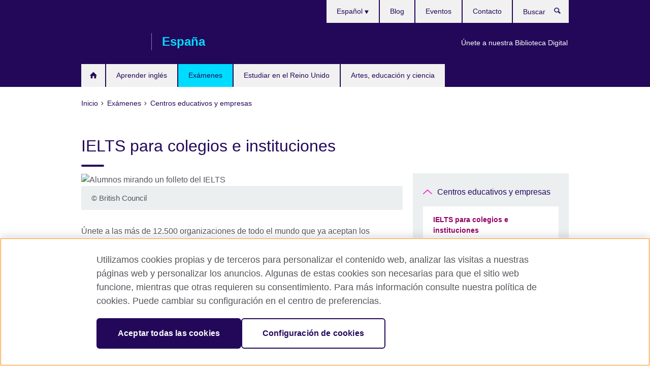

--- FILE ---
content_type: text/html; charset=utf-8
request_url: https://www.britishcouncil.es/examenes/colegios-academias/ielts
body_size: 10116
content:
<!DOCTYPE html>
<html lang="es"
      dir="ltr"
      class="ltr">
<head>
  <!--[if IE]><![endif]-->
<meta http-equiv="Content-Type" content="text/html; charset=utf-8" />
<script> dataLayer = [{"pageTitle":"IELTS para colegios e instituciones","pageCategory":"landing_page"}] </script>
<!-- OneTrust Cookies Consent Notice start -->
    <script>window.dataLayer = window.dataLayer || []; function gtag(){dataLayer.push(arguments);} gtag("set", "developer_id.dNzMyY2", true); gtag("consent", "default", {"analytics_storage": "denied"}); gtag("consent", "default", {"ad_storage": "denied"}); gtag("consent", "default", {"ad_personalization": "denied"}); gtag("consent", "default", {"ad_user_data": "denied"});</script>
	<script src="https://cdn.cookielaw.org/scripttemplates/otSDKStub.js" data-document-language="true"
	type="text/javascript" charset="UTF-8" data-domain-script="7e432b61-3a43-44b3-9af6-1bf903bdf89a"></script>
	<script type="text/javascript">
	function OptanonWrapper() { }
	</script><!-- OneTrust Cookies Consent Notice end --><!-- Google Tag Manager -->
<script>
  (function (w,d,s,l,i) {
w[l] = w[l]||[];w[l].push({'gtm.start':new Date().getTime(),event:'gtm.js'});var f = d.getElementsByTagName(s)[0],j = d.createElement(s),dl = l != 'dataLayer' ? '&l=' + l : '';j.async = true;j.src = '//www.googletagmanager.com/gtm.js?id=' + i + dl;f.parentNode.insertBefore(j,f);})(window,document,'script','dataLayer','GTM-H9HT');
</script>
<!-- End Google Tag Manager -->
<meta name="WT.sp" content="Spain" />
<link href="https://www.britishcouncil.es/examenes/colegios-academias/ielts" rel="alternate"  hreflang="x-default" /><link href="https://www.britishcouncil.es/examenes/colegios-academias/ielts" rel="alternate" hreflang="es-ES" />
<link href="https://www.britishcouncil.es/en/exam/schools-institutions/ielts" rel="alternate" hreflang="en-ES" />
<link href="https://www.britishcouncil.es/eu/azterketak/eskolak-akademiak/ielts" rel="alternate" hreflang="eu-ES" />
<link href="https://www.britishcouncil.es/ca/examens/escoles-academies/ielts" rel="alternate" hreflang="ca-ES" />
<meta property="og:image" content="https://www.britishcouncil.es/sites/default/files/looking_at_an_ielts_leaflet.jpg" />
<link rel="shortcut icon" href="https://www.britishcouncil.es/profiles/solas2/themes/solas_ui/favicon.ico" type="image/vnd.microsoft.icon" />
<meta name="description" content="Únete a las más de 12.500 organizaciones de todo el mundo que ya aceptan los resultados de IELTS." />
<link rel="canonical" href="https://www.britishcouncil.es/examenes/colegios-academias/ielts" />
<meta name="twitter:dnt" content="on" />
  <title>IELTS para colegios e instituciones | British Council</title>
  <meta http-equiv="X-UA-Compatible" content="IE=edge">
  <meta name="HandheldFriendly" content="True">
  <meta name="MobileOptimized" content="320">
  <meta name="viewport" content="width=device-width, initial-scale=1.0">
  <!-- iOS -->
  <link rel="apple-touch-icon" sizes="76x76"
        href="/profiles/solas2/themes/solas_ui/favicons/touch-icon-ipad.png">
  <link rel="apple-touch-icon" sizes="180x180"
        href="/profiles/solas2/themes/solas_ui/favicons/apple-touch-icon.png">
  <!-- Safari -->
  <link rel="mask-icon" color="#23085a"
        href="/profiles/solas2/themes/solas_ui/favicons/safari-pinned-tab.svg">
  <!-- Android -->
  <link rel="shortcut icon" sizes="192x192"
        href="/profiles/solas2/themes/solas_ui/favicons/android-chrome-192x192.png">
  <!-- Microsoft -->
  <meta name="msapplication-TileColor" content="#23085a">
  <meta name="msapplication-config" content="/favicons/browserconfig.xml">
  <meta name="theme-color" content="#ffffff">
  <meta http-equiv="cleartype" content="on">
  <link type="text/css" rel="stylesheet" href="/sites/default/files/advagg_css/css__gUwrWmDSCYDpNT-ZgT90lg3qnBO5bhMRTuszI3FZdGE__NddIO3YqwbFuLJ1SpObv95pgccLJqWX0xe4khRt6KhE__MiBV5I21vMqNT0YIo9JVvcwrzigk0X7NAsGHmAJt8g0.css" media="all" />
<link type="text/css" rel="stylesheet" href="https://sui.britishcouncil.org/2.1.0/css/bc-theme.css" media="all" />
<link type="text/css" rel="stylesheet" href="/sites/default/files/advagg_css/css__hsPZLzddXHYH4_iROeZX0J-C6kPncbXd1yZ6-H2yiiY__YF7TVTwfBV_pym1OoBz9OdGPPKAJV3_4qiQm9viRrO4__MiBV5I21vMqNT0YIo9JVvcwrzigk0X7NAsGHmAJt8g0.css" media="all" />
  <script src="/sites/default/files/advagg_js/js__XKqiBvZcB9K0EtZgl_-1bz5LyPEH_u8ah8XcuScspq8__2YujpmtfV0cviqjpUJ84wujhW7ha_JqiXl85CalCQYI__MiBV5I21vMqNT0YIo9JVvcwrzigk0X7NAsGHmAJt8g0.js"></script>
<script src="/sites/default/files/advagg_js/js__YT6D1B_BKxvm6JCH_t9sZNI5L6yITa_DlU5QcSlOkAU__OXobH7d1IP1o3WABlniIrU_-pcJacVSIPUv9bpD-6pQ__MiBV5I21vMqNT0YIo9JVvcwrzigk0X7NAsGHmAJt8g0.js"></script>
<script src="/sites/default/files/advagg_js/js__M7e6Ey_aUcI73wypDYkhHVl87sFZzDDYq_haqtRJfnE__jCDCpE6OeR7H4TS9az9610UGeYXO0_I5IvdZRsNNrUg__MiBV5I21vMqNT0YIo9JVvcwrzigk0X7NAsGHmAJt8g0.js"></script>
<script src="/sites/default/files/advagg_js/js__xyZ3TmSvLq6IDvKfCGpJ-tCtiHnc2GLFo-v6s1uFuNs__VLbMUgvpOYvQ-YOVSLXs-eqiCxOJQaDmtEVOCNUsE60__MiBV5I21vMqNT0YIo9JVvcwrzigk0X7NAsGHmAJt8g0.js"></script>
<script src="/sites/default/files/advagg_js/js__wRlYfEmJm6hjfvuapzq0pNOWP4LXmYMTM_tG7fZ_Bso__BsaKROlqVoH1U-25O4BHSOvj0FOd9mpaW6cDEgy8HfE__MiBV5I21vMqNT0YIo9JVvcwrzigk0X7NAsGHmAJt8g0.js"></script>
<script>
<!--//--><![CDATA[//><!--
jQuery.extend(Drupal.settings, {"basePath":"\/","pathPrefix":"","setHasJsCookie":0,"ajaxPageState":{"theme":"solas_ui","theme_token":"yRWxcVWbqRQ0grecTrzAaA6Si__rYdwtzRHXJ29AMT4","css":{"modules\/system\/system.base.css":1,"modules\/field\/theme\/field.css":1,"profiles\/solas2\/modules\/contrib\/gathercontent\/css\/gathercontent_style.css":1,"modules\/node\/node.css":1,"profiles\/solas2\/modules\/contrib\/relation_add\/relation_add.css":1,"profiles\/solas2\/modules\/custom\/webtrends_simple\/webtrends_data_display\/css\/webtrends_data_display.css":1,"profiles\/solas2\/modules\/contrib\/views\/css\/views.css":1,"https:\/\/sui.britishcouncil.org\/2.1.0\/css\/bc-theme.css":1,"profiles\/solas2\/modules\/contrib\/ctools\/css\/ctools.css":1,"profiles\/solas2\/modules\/custom\/solas_admin\/solas_admin_menu\/solas_admin_menu.css":1,"modules\/locale\/locale.css":1,"profiles\/solas2\/themes\/solas_ui\/css\/solas-ui-overrides.css":1,"profiles\/solas2\/themes\/solas_ui\/css\/solas-ui-widgets.css":1,"profiles\/solas2\/themes\/solas_ui\/css\/solas-ui-admin.css":1,"profiles\/solas2\/themes\/solas_ui\/css\/solas-ui-integration.css":1},"js":{"https:\/\/sui.britishcouncil.org\/2.1.0\/scripts\/main.js":1,"profiles\/solas2\/themes\/solas_ui\/js\/init.js":1,"profiles\/solas2\/themes\/solas_ui\/js\/ajax.js":1,"profiles\/solas2\/themes\/solas_ui\/js\/listings.js":1,"profiles\/solas2\/themes\/solas_ui\/js\/filters.js":1,"profiles\/solas2\/themes\/solas_ui\/js\/forms.js":1,"profiles\/solas2\/themes\/solas_ui\/js\/maps.js":1,"profiles\/solas2\/themes\/solas_ui\/js\/bookeo.js":1,"profiles\/solas2\/themes\/solas_ui\/js\/icon-insertion.js":1,"profiles\/solas2\/themes\/solas_ui\/js\/libs\/jquery.validate.min.js":1,"profiles\/solas2\/themes\/solas_ui\/js\/menus.js":1,"profiles\/solas2\/themes\/bootstrap\/js\/bootstrap.js":1,"profiles\/solas2\/modules\/contrib\/jquery_update\/replace\/jquery\/1.8\/jquery.min.js":1,"misc\/jquery-extend-3.4.0.js":1,"misc\/jquery-html-prefilter-3.5.0-backport.js":1,"misc\/jquery.once.js":1,"misc\/drupal.js":1,"misc\/form-single-submit.js":1,"profiles\/solas2\/modules\/contrib\/entityreference\/js\/entityreference.js":1,"profiles\/solas2\/modules\/features\/solas_ct_event\/js\/solas_ct_event.js":1,"profiles\/solas2\/modules\/custom\/solas_field_formatters\/solas_ff_exams_widget\/js\/solas_ff_exams_widget.js":1,"profiles\/solas2\/modules\/custom\/webtrends_simple\/webtrends_data_display\/js\/webtrends_data_display.js":1,"public:\/\/languages\/es_MNjjPGJo0oMYXtyiZrn7Filk3cqwgqxVtgPvy_icXkA.js":1,"profiles\/solas2\/modules\/contrib\/field_group\/field_group.js":1}},"better_exposed_filters":{"views":{"solas_news_alerts":{"displays":{"news_alert":{"filters":[]}}},"promos_test_revs":{"displays":{"block":{"filters":[]}}},"promo_sbar_revs":{"displays":{"block":{"filters":[]}}}}},"addSuiIcons":{"accessibility_text":"Opens in a new tab or window."},"urlIsAjaxTrusted":{"\/search":true},"googleMapsApi":{"key":"AIzaSyCaot_vEl5pGDJ35FbtR19srhUErCdgR9k"},"field_group":{"div":"full","logic":"full"},"isFront":false,"solas_ct_webform":{"serverMaxFileSize":67108864,"currentTheme":"solas_ui"},"password":{"strengthTitle":"Password compliance:"},"type":"setting","bootstrap":{"anchorsFix":"0","anchorsSmoothScrolling":"0","formHasError":1,"popoverEnabled":"0","popoverOptions":{"animation":1,"html":0,"placement":"right","selector":"","trigger":"click","triggerAutoclose":1,"title":"","content":"","delay":0,"container":"body"},"tooltipEnabled":"0","tooltipOptions":{"animation":1,"html":0,"placement":"auto left","selector":"","trigger":"hover focus","delay":0,"container":"body"}}});
//--><!]]>
</script>

<script>(window.BOOMR_mq=window.BOOMR_mq||[]).push(["addVar",{"rua.upush":"false","rua.cpush":"false","rua.upre":"false","rua.cpre":"false","rua.uprl":"false","rua.cprl":"false","rua.cprf":"false","rua.trans":"","rua.cook":"false","rua.ims":"false","rua.ufprl":"false","rua.cfprl":"false","rua.isuxp":"false","rua.texp":"norulematch","rua.ceh":"false","rua.ueh":"false","rua.ieh.st":"0"}]);</script>
                              <script>!function(e){var n="https://s.go-mpulse.net/boomerang/";if("False"=="True")e.BOOMR_config=e.BOOMR_config||{},e.BOOMR_config.PageParams=e.BOOMR_config.PageParams||{},e.BOOMR_config.PageParams.pci=!0,n="https://s2.go-mpulse.net/boomerang/";if(window.BOOMR_API_key="GFYB7-E28QN-UXTEV-T9AT2-PFUUJ",function(){function e(){if(!o){var e=document.createElement("script");e.id="boomr-scr-as",e.src=window.BOOMR.url,e.async=!0,i.parentNode.appendChild(e),o=!0}}function t(e){o=!0;var n,t,a,r,d=document,O=window;if(window.BOOMR.snippetMethod=e?"if":"i",t=function(e,n){var t=d.createElement("script");t.id=n||"boomr-if-as",t.src=window.BOOMR.url,BOOMR_lstart=(new Date).getTime(),e=e||d.body,e.appendChild(t)},!window.addEventListener&&window.attachEvent&&navigator.userAgent.match(/MSIE [67]\./))return window.BOOMR.snippetMethod="s",void t(i.parentNode,"boomr-async");a=document.createElement("IFRAME"),a.src="about:blank",a.title="",a.role="presentation",a.loading="eager",r=(a.frameElement||a).style,r.width=0,r.height=0,r.border=0,r.display="none",i.parentNode.appendChild(a);try{O=a.contentWindow,d=O.document.open()}catch(_){n=document.domain,a.src="javascript:var d=document.open();d.domain='"+n+"';void(0);",O=a.contentWindow,d=O.document.open()}if(n)d._boomrl=function(){this.domain=n,t()},d.write("<bo"+"dy onload='document._boomrl();'>");else if(O._boomrl=function(){t()},O.addEventListener)O.addEventListener("load",O._boomrl,!1);else if(O.attachEvent)O.attachEvent("onload",O._boomrl);d.close()}function a(e){window.BOOMR_onload=e&&e.timeStamp||(new Date).getTime()}if(!window.BOOMR||!window.BOOMR.version&&!window.BOOMR.snippetExecuted){window.BOOMR=window.BOOMR||{},window.BOOMR.snippetStart=(new Date).getTime(),window.BOOMR.snippetExecuted=!0,window.BOOMR.snippetVersion=12,window.BOOMR.url=n+"GFYB7-E28QN-UXTEV-T9AT2-PFUUJ";var i=document.currentScript||document.getElementsByTagName("script")[0],o=!1,r=document.createElement("link");if(r.relList&&"function"==typeof r.relList.supports&&r.relList.supports("preload")&&"as"in r)window.BOOMR.snippetMethod="p",r.href=window.BOOMR.url,r.rel="preload",r.as="script",r.addEventListener("load",e),r.addEventListener("error",function(){t(!0)}),setTimeout(function(){if(!o)t(!0)},3e3),BOOMR_lstart=(new Date).getTime(),i.parentNode.appendChild(r);else t(!1);if(window.addEventListener)window.addEventListener("load",a,!1);else if(window.attachEvent)window.attachEvent("onload",a)}}(),"".length>0)if(e&&"performance"in e&&e.performance&&"function"==typeof e.performance.setResourceTimingBufferSize)e.performance.setResourceTimingBufferSize();!function(){if(BOOMR=e.BOOMR||{},BOOMR.plugins=BOOMR.plugins||{},!BOOMR.plugins.AK){var n=""=="true"?1:0,t="",a="gqhnavyxfuxmu2lhffza-f-559664ee0-clientnsv4-s.akamaihd.net",i="false"=="true"?2:1,o={"ak.v":"39","ak.cp":"35045","ak.ai":parseInt("251977",10),"ak.ol":"0","ak.cr":9,"ak.ipv":4,"ak.proto":"h2","ak.rid":"e9e97f25","ak.r":47370,"ak.a2":n,"ak.m":"b","ak.n":"essl","ak.bpcip":"52.14.208.0","ak.cport":48394,"ak.gh":"23.208.24.74","ak.quicv":"","ak.tlsv":"tls1.3","ak.0rtt":"","ak.0rtt.ed":"","ak.csrc":"-","ak.acc":"","ak.t":"1768368498","ak.ak":"hOBiQwZUYzCg5VSAfCLimQ==ww5wwUQq6YQmRFYrtQV11GSikKMSuG8WQFF02sizMnE7FQwmh39NfdBsUirx/q5WSqJUI693tzk5bSIbEhzkW2QgR5O9kY7yNuG6ISXcOPQa7xj7FJGtBVhmyJUlBz9ECNTd91xp2W/9AQ9WD8WGbSlHDOUSIImW4w5WqregREn9nVmZiAuQO3IwpHez8TzaN4hJLqkDEEzAHtb5kQ/5kmLhgZZ903kaUFbvi8YrKNVIK6ZDLcIGYNHatm5M5IHx/2x87xUOAWETQFA/anFL/IZuuK+JnQX5J+Q6+mDXWUtWWavyE8HFyVJyaMuGIiCVrJfTGMaMtYKBBE0CXs+aTYx5VRPln3bABFoxeP4HrBXonqnWCmSpMTSfb9lrerFcCa7cN74Omp7jcFAoTK/ycIapqIb7jbuPC0rcUmOW9j4=","ak.pv":"651","ak.dpoabenc":"","ak.tf":i};if(""!==t)o["ak.ruds"]=t;var r={i:!1,av:function(n){var t="http.initiator";if(n&&(!n[t]||"spa_hard"===n[t]))o["ak.feo"]=void 0!==e.aFeoApplied?1:0,BOOMR.addVar(o)},rv:function(){var e=["ak.bpcip","ak.cport","ak.cr","ak.csrc","ak.gh","ak.ipv","ak.m","ak.n","ak.ol","ak.proto","ak.quicv","ak.tlsv","ak.0rtt","ak.0rtt.ed","ak.r","ak.acc","ak.t","ak.tf"];BOOMR.removeVar(e)}};BOOMR.plugins.AK={akVars:o,akDNSPreFetchDomain:a,init:function(){if(!r.i){var e=BOOMR.subscribe;e("before_beacon",r.av,null,null),e("onbeacon",r.rv,null,null),r.i=!0}return this},is_complete:function(){return!0}}}}()}(window);</script></head>
<body
  class="page-node-1806 node-type-landing-page i18n-es" >
  <!-- Google Tag Manager -->
<noscript>
<iframe src="//www.googletagmanager.com/ns.html?id=GTM-H9HT&pageTitle=IELTS%20para%20colegios%20e%20instituciones&pageCategory=landing_page" height="0" width="0" style="display:none;visibility:hidden"></iframe>
</noscript>
<!-- End Google Tag Manager -->
  <div id="skip-link">
    <a href="#main-content"
       class="element-invisible element-focusable">Skip to main content</a>
  </div>
<header role="banner" class="navbar bc-navbar-default bc-navbar-has-support-area">
  <div class="container">
    <h2 class="navbar-header">
      <div class="navbar-brand">
                  <a class="bc-brand-logo"
             href="/">British Council</a>
                                          <span class="bc-brand-slogan">España</span>
              </div>
    </h2>

          <div class="bc-btn-navbar-group" role="group" aria-label="navbar-group">
        <button type="button" class="btn btn-default bc-menu-toggle" data-target=".mega-menu .navbar-nav">
          Menú          <div class="menu-icon">
            <span></span>
            <span></span>
            <span></span>
            <span></span>
          </div>
        </button>
      </div>
    
          <nav role="navigation" class="mega-menu">
                  <ul class="nav navbar-nav bc-primary-nav bc-navbar-nav-has-home-icon"><li class="first collapsed"><a href="/" title="">Inicio</a></li>
<li class="expanded"><a href="/aprender-ingles">Aprender inglés</a><ul class="dropdown-menu"><li class="first leaf"><a href="/aprender-ingles/cursos-ninos" title="Cursos de inglés para niños y jóvenes">Cursos de inglés para niños y jóvenes</a></li>
<li class="collapsed"><a href="/aprender-ingles/cursos">Cursos de inglés para adultos</a></li>
<li class="last collapsed"><a href="/ingles/corporate-solutions">Soluciones para Inglés Corporativo</a></li>
</ul></li>
<li class="expanded active-trail active"><a href="/examenes" class="active-trail active-trail">Exámenes</a><ul class="dropdown-menu"><li class="first collapsed"><a href="/examenes/ielts">IELTS</a></li>
<li class="leaf"><a href="/examenes/ielts/inmigracion-visados-reino-unido">Exámenes IELTS para los visados e inmigración en el Reino Unido</a></li>
<li class="collapsed"><a href="/examenes/aptis" title="Aptis, la prueba multinivel de inglés más rápida y fiable">Aptis ESOL</a></li>
<li class="collapsed"><a href="/examenes/colegios-academias/evaluacion-ingles-colegios" title="">Evaluación de inglés para colegios</a></li>
<li class="collapsed"><a href="/examenes/profesionales-universidad" title="Exámenes profesionales y universitarios">Profesionales y universitarios</a></li>
<li class="collapsed"><a href="/examenes/por-que-examinarte-con-nosotros">¿Por qué el British Council?</a></li>
<li class="last expanded active-trail active"><a href="/examenes/colegios-academias" title="Información para centros educativos" class="active-trail active-trail">Centros educativos y empresas</a><ul class="dropdown-menu"><li class="first last expanded active-trail active"><a href="/examenes/colegios-academias/ielts" title="IELTS para colegios e instituciones" class="active-trail active-trail active-trail active-trail active">IELTS para colegios e instituciones</a><ul class="dropdown-menu"><li class="first leaf"><a href="/examenes/colegios-academias/ielts/como-reconocer" title="Cómo convertirse en una organización que reconoce el IELTS">Cómo convertirse en una organización que reconoce el IELTS</a></li>
<li class="leaf"><a href="/examenes/colegios-academias/ielts/organizar-sesion" title="Cómo organizar un examen IELTS en su propio centro">Cómo organizar un examen IELTS en su propio centro</a></li>
<li class="last leaf"><a href="/examenes/colegios-academias/ielts/recursos-profesores" title="Material de IELTS para profesores">Material de IELTS para profesores</a></li>
</ul></li>
</ul></li>
</ul></li>
<li class="expanded"><a href="/estudiar-reino-unido">Estudiar en el Reino Unido</a><ul class="dropdown-menu"><li class="first leaf"><a href="/study-uk/becas-great">Becas GREAT</a></li>
<li class="collapsed"><a href="/estudiar-reino-unido/quieres" title="¿Quieres estudiar en el Reino Unido?">¿Quieres estudiar en el Reino Unido?</a></li>
<li class="leaf"><a href="/estudiar-reino-unido/agentes-en-espana" title="Agentes y orientadores escolares">Agentes y orientadores escolares</a></li>
<li class="leaf"><a href="/estudiar-reino-unido/becas-ayudas" title="Becas y financiación">Becas y financiación</a></li>
<li class="leaf"><a href="/estudiar-reino-unido/traduccion-verificacion" title="Servicios de traducción y certificación">Compulsa de documentos</a></li>
<li class="leaf"><a href="/estudiar-reino-unido/recursos" title="Recursos para estudiar en Reino Unido">Recursos para estudiar en Reino Unido</a></li>
<li class="last leaf"><a href="/estudiar-reino-unido/brexit" title="FAQ - Preguntas frecuentes">FAQ - Preguntas frecuentes</a></li>
</ul></li>
<li class="last expanded"><a href="/programas" title="Nuestro trabajo en artes, educación y ciencia">Artes, educación y ciencia</a><ul class="dropdown-menu"><li class="first collapsed"><a href="/programas/arte">Artes</a></li>
<li class="collapsed"><a href="/programas/educacion" title="Nuestro trabajo en el campo de la educación">Educación</a></li>
<li class="collapsed"><a href="/programas/ciencia" title="Nuestro trabajo en el campo de la ciencia">Ciencia</a></li>
<li class="last collapsed"><a href="/ingles/aprender-online/biblioteca-digital">Únete a nuestra Biblioteca Digital</a></li>
</ul></li>
</ul>                          <ul class="bc-navbar-support">
                          <li class="hidden-xs hidden-sm">
                <nav>
                  
  <div class="sr-only">Selecciona idioma</div>

<ul class="nav navbar-nav bc-navbar-lang-switcher">
  <li class="dropdown">
    <a href="#" class="bc-dropdown-toggle">
      Español      <svg class="bc-svg bc-svg-down-dir" aria-hidden="true">
  <use xlink:href="#icon-down-dir"></use>
</svg>
    </a>
    <div class="item-list"><ul class="dropdown-menu"><li class="list-item-class active first"><a href="/examenes/colegios-academias/ielts" class="active">Español</a></li>
<li class="list-item-class"><a href="/en/exam/schools-institutions/ielts">English</a></li>
<li class="list-item-class"><a href="/eu/azterketak/eskolak-akademiak/ielts">Euskera</a></li>
<li class="list-item-class last"><a href="/ca/examens/escoles-academies/ielts">Català</a></li>
</ul></div>  </li>
</ul>
                </nav>
              </li>
                                      <li class="bc-promo-links">
                <ul class="nav navbar-nav"><li class="first last leaf"><a href="/ingles/aprender-online/biblioteca-digital" title="">Únete a nuestra Biblioteca Digital</a></li>
</ul>              </li>
                                      <li>
                <ul class="nav navbar-nav"><li class="first leaf"><a href="/blog" title="">Blog</a></li>
<li class="leaf"><a href="/events" title="">Eventos</a></li>
<li class="last leaf"><a href="/sobre-nosotros/contacto" title="">Contacto</a></li>
</ul>              </li>
                                      <li>
                <a data-target=".bc-navbar-search" class="bc-btn-search bc-search-toggle">
                  <svg class="bc-svg bc-svg-search" aria-hidden="true">
  <use xlink:href="#icon-search"></use>
</svg>
                  Show search                </a>
                <div class="bc-navbar-search">
                  

<form action="/search" method="get" id="views-exposed-form-elastic-search-search-blk" accept-charset="UTF-8"><div>
<div class="input-group">
            <label class="sr-only" for="edit-search-api-views-fulltext">
        Buscar      </label>
        <div class="form-item-search-api-views-fulltext form-group">
 <input placeholder="Buscar" class="form-control form-text" type="text" id="edit-search-api-views-fulltext" name="search_api_views_fulltext" value="" size="30" maxlength="128" />
</div>
    <span class="input-group-btn">
    <button type="submit" id="edit-submit-elastic-search" name="" value="Buscar" class="btn btn-primary form-submit form-submit">Buscar</button>
  </span>
</div>
</div></form>                  <a href="#navbar-search-form" class="bc-btn-close bc-search-toggle" data-target=".bc-navbar-search">
                    <svg class="bc-svg bc-svg-cross" aria-hidden="true">
  <use xlink:href="#icon-cross"></use>
</svg>
                    Close search                  </a>
                </div>
              </li>
                                      <li class="hidden-md hidden-lg">
                
  <div class="sr-only">Selecciona idioma</div>

<ul class="nav navbar-nav bc-navbar-lang-switcher">
  <li class="dropdown">
    <a href="#" class="bc-dropdown-toggle">
      Español      <svg class="bc-svg bc-svg-down-dir" aria-hidden="true">
  <use xlink:href="#icon-down-dir"></use>
</svg>
    </a>
    <div class="item-list"><ul class="dropdown-menu"><li class="list-item-class active first"><a href="/examenes/colegios-academias/ielts" class="active">Español</a></li>
<li class="list-item-class"><a href="/en/exam/schools-institutions/ielts">English</a></li>
<li class="list-item-class"><a href="/eu/azterketak/eskolak-akademiak/ielts">Euskera</a></li>
<li class="list-item-class last"><a href="/ca/examens/escoles-academies/ielts">Català</a></li>
</ul></div>  </li>
</ul>
              </li>
                      </ul>
              </nav>
    
      </div>
</header>


<div class="main-container container">

  
  
        
  
  
      <ol vocab="https://schema.org/" typeof="BreadcrumbList" class="breadcrumb"><li property="itemListElement" typeof="ListItem"><a href="/" property="item" typeof="WebPage"><span property="name">Inicio</span></a><meta property="position" content="1"></li><li property="itemListElement" typeof="ListItem"><a href="/examenes" property="item" typeof="WebPage"><span property="name">Exámenes</span></a><meta property="position" content="2"></li><li property="itemListElement" typeof="ListItem"><a href="/examenes/colegios-academias" title="Información para centros educativos" property="item" typeof="WebPage"><span property="name">Centros educativos y empresas</span></a><meta property="position" content="3"></li></ol>  
      <div class="page-header">
      <div class="row">
        <div class="col-xs-12 col-md-8">
                    <h1>IELTS para colegios e instituciones</h1>
                  </div>
      </div>
    </div>
  
      <div class="row bc-context-nav">
      <div class="col-xs-12 hidden-md hidden-lg">
        

<div class="bc-btn-secondary-nav-group" role="group" aria-label="navbar-group">
  <button type="button" class="btn btn-default bc-menu-toggle" data-target=".bc-nav-subnav">
    En esta sección    <div class="menu-icon">
      <span></span>
      <span></span>
      <span></span>
      <span></span>
    </div>
  </button>
</div>


<nav class="bc-nav-subnav">
        <div class="bc-nav-title">
    <a href="/examenes/colegios-academias" title="Información para centros educativos" class="active-trail active-trail active-trail">Centros educativos y empresas</a>  </div>
    <ul class="nav"><li class="first last expanded active-trail active menu-mlid-3717 active"><a href="/examenes/colegios-academias/ielts" title="IELTS para colegios e instituciones" class="active-trail active-trail active-trail active-trail active-trail active">IELTS para colegios e instituciones</a><ul class="nav"><li class="first leaf menu-mlid-3726"><a href="/examenes/colegios-academias/ielts/como-reconocer" title="Cómo convertirse en una organización que reconoce el IELTS">Cómo convertirse en una organización que reconoce el IELTS</a></li>
<li class="leaf menu-mlid-3729"><a href="/examenes/colegios-academias/ielts/organizar-sesion" title="Cómo organizar un examen IELTS en su propio centro">Cómo organizar un examen IELTS en su propio centro</a></li>
<li class="last leaf menu-mlid-3732"><a href="/examenes/colegios-academias/ielts/recursos-profesores" title="Material de IELTS para profesores">Material de IELTS para profesores</a></li>
</ul></li>
</ul></nav>
      </div>
    </div>
  
  
  <div class="row">
    
    <section role="main" class="col-xs-12 col-md-8">
      <a id="main-content"></a>

      
            
  


<div>
<!--Field name: field_media-->
  <figure class="bc-item"><figure class="bc-media-detail">
  
<!--Field name: field_image-->
  <img class="img-responsive bc-landscape lazyload blur-up" width="630" height="354" alt="Alumnos mirando un folleto del IELTS" src="https://www.britishcouncil.es/sites/default/files/styles/bc-landscape-100x56/public/looking_at_an_ielts_leaflet.jpg?itok=IVdBUA3i" data-sizes="auto" data-srcset="https://www.britishcouncil.es/sites/default/files/styles/bc-landscape-270x152/public/looking_at_an_ielts_leaflet.jpg?itok=11HX3SpL 270w, https://www.britishcouncil.es/sites/default/files/styles/bc-landscape-300x169/public/looking_at_an_ielts_leaflet.jpg?itok=A-QWJulK 300w, https://www.britishcouncil.es/sites/default/files/styles/bc-landscape-630x354/public/looking_at_an_ielts_leaflet.jpg?itok=zARJ904V 630w, https://www.britishcouncil.es/sites/default/files/styles/bc-landscape-800x450/public/looking_at_an_ielts_leaflet.jpg?itok=LrmyO9PB 800w, https://www.britishcouncil.es/sites/default/files/styles/bc-landscape-950x534/public/looking_at_an_ielts_leaflet.jpg?itok=Lu7QaV_7 950w, https://www.britishcouncil.es/sites/default/files/styles/bc-landscape-1280x720/public/looking_at_an_ielts_leaflet.jpg?itok=NIhFBDh2 1280w, https://www.britishcouncil.es/sites/default/files/styles/bc-landscape-1440x810/public/looking_at_an_ielts_leaflet.jpg?itok=uC6224hh 1440w" />      <figcaption class="bc-media-detail-caption">
                    <span class="copyright">&copy; 
<!--Field name: field_copyright_and_source_right-->
  <p>British Council</p>
</span>
          </figcaption>
  </figure>
</figure><!--Field name: body-->
  <div class="bc-body-text"><p>Únete a las más de 12.500 organizaciones de todo el mundo que ya aceptan los resultados de IELTS. Si deseas evaluar en tu propio centro el nivel de inglés de tus alumnos, del personal de tu empresa o de potenciales empleados, colabora con nosotros como institución asociada.</p></div>

<!--Field name: field_child_listing_page_managem-->
  <article data-type="listing" data-test-ctname="general_info" class="bc-list-item-standard">
<a   href="/examenes/colegios-academias/ielts/como-reconocer">
      <div class="bc-list-item-media">
              
<!--Field name: field_generic_media-->
  
  
<!--Field name: field_image-->
  <img class="img-responsive bc-landscape lazyload blur-up" width="270" height="152" alt="Leyendo sobre el IELTS en un ordenador" src="https://www.britishcouncil.es/sites/default/files/styles/bc-landscape-100x56/public/how_to_become_a_recognising_organisation.jpg?itok=oWCiBJEF" data-sizes="auto" data-srcset="https://www.britishcouncil.es/sites/default/files/styles/bc-landscape-270x152/public/how_to_become_a_recognising_organisation.jpg?itok=RDqvb3qz 270w, https://www.britishcouncil.es/sites/default/files/styles/bc-landscape-300x169/public/how_to_become_a_recognising_organisation.jpg?itok=1z9wNDie 300w, https://www.britishcouncil.es/sites/default/files/styles/bc-landscape-630x354/public/how_to_become_a_recognising_organisation.jpg?itok=klTEGlzK 630w, https://www.britishcouncil.es/sites/default/files/styles/bc-landscape-800x450/public/how_to_become_a_recognising_organisation.jpg?itok=WVt5Wlwn 800w, https://www.britishcouncil.es/sites/default/files/styles/bc-landscape-950x534/public/how_to_become_a_recognising_organisation.jpg?itok=YNqIxnoh 950w, https://www.britishcouncil.es/sites/default/files/styles/bc-landscape-1280x720/public/how_to_become_a_recognising_organisation.jpg?itok=cahHDEwc 1280w, https://www.britishcouncil.es/sites/default/files/styles/bc-landscape-1440x810/public/how_to_become_a_recognising_organisation.jpg?itok=a94p9EC7 1440w" />
          </div>
  
  <header class="bc-list-item-header">
        <h2 class="bc-list-item-title">
      Cómo convertirse en una organización que reconoce el IELTS          </h2>
      </header>
  <div class="bc-list-item-body">
          <p>Si necesitas evaluar el nivel de tus alumnos, del personal o de los posibles candidatos, el IELTS es lo único que necesitas.</p>
          </div>
</a>
</article>  <article data-type="listing" data-test-ctname="general_info" class="bc-list-item-standard">
<a   href="/examenes/colegios-academias/ielts/organizar-sesion">
      <div class="bc-list-item-media">
              
<!--Field name: field_generic_media-->
  
  
<!--Field name: field_image-->
  <img class="img-responsive bc-landscape lazyload blur-up" width="270" height="152" alt="Una sesión del examen IELTS en curso" src="https://www.britishcouncil.es/sites/default/files/styles/bc-landscape-100x56/public/an_ielts_test_session_in_progress.jpg?itok=9Tvj4GFg" data-sizes="auto" data-srcset="https://www.britishcouncil.es/sites/default/files/styles/bc-landscape-270x152/public/an_ielts_test_session_in_progress.jpg?itok=ozvpB_gE 270w, https://www.britishcouncil.es/sites/default/files/styles/bc-landscape-300x169/public/an_ielts_test_session_in_progress.jpg?itok=m_WR3HGp 300w, https://www.britishcouncil.es/sites/default/files/styles/bc-landscape-630x354/public/an_ielts_test_session_in_progress.jpg?itok=-UD7sIKF 630w, https://www.britishcouncil.es/sites/default/files/styles/bc-landscape-800x450/public/an_ielts_test_session_in_progress.jpg?itok=1bpZ1WeQ 800w, https://www.britishcouncil.es/sites/default/files/styles/bc-landscape-950x534/public/an_ielts_test_session_in_progress.jpg?itok=XDndDFsV 950w, https://www.britishcouncil.es/sites/default/files/styles/bc-landscape-1280x720/public/an_ielts_test_session_in_progress.jpg?itok=9i7-rJ4R 1280w, https://www.britishcouncil.es/sites/default/files/styles/bc-landscape-1440x810/public/an_ielts_test_session_in_progress.jpg?itok=_JgteNQS 1440w" />
          </div>
  
  <header class="bc-list-item-header">
        <h2 class="bc-list-item-title">
      Cómo organizar un examen IELTS en tu propio centro          </h2>
      </header>
  <div class="bc-list-item-body">
          <p>Ponemos a tu disposición un conjunto de medidas de apoyo para que tu colegio, instituto, universidad o centro de enseñanza superior pueda ofrecer el examen IELTS en sus propias aulas.</p>
          </div>
</a>
</article>  <article data-type="listing" data-test-ctname="general_info" class="bc-list-item-standard">
<a   href="/examenes/colegios-academias/ielts/recursos-profesores">
      <div class="bc-list-item-media">
              
<!--Field name: field_generic_media-->
  
  
<!--Field name: field_image-->
  <img class="img-responsive bc-landscape lazyload blur-up" width="270" height="152" alt="Leyendo recursos para profesores del IELTS" src="https://www.britishcouncil.es/sites/default/files/styles/bc-landscape-100x56/public/reading_ielts_teacher_resources.jpg?itok=zmHPBOsa" data-sizes="auto" data-srcset="https://www.britishcouncil.es/sites/default/files/styles/bc-landscape-270x152/public/reading_ielts_teacher_resources.jpg?itok=zr1PCcfK 270w, https://www.britishcouncil.es/sites/default/files/styles/bc-landscape-300x169/public/reading_ielts_teacher_resources.jpg?itok=R7yyHMaF 300w, https://www.britishcouncil.es/sites/default/files/styles/bc-landscape-630x354/public/reading_ielts_teacher_resources.jpg?itok=mYLxTsYx 630w, https://www.britishcouncil.es/sites/default/files/styles/bc-landscape-800x450/public/reading_ielts_teacher_resources.jpg?itok=Pjs2T-fK 800w, https://www.britishcouncil.es/sites/default/files/styles/bc-landscape-950x534/public/reading_ielts_teacher_resources.jpg?itok=12gtzE_c 950w, https://www.britishcouncil.es/sites/default/files/styles/bc-landscape-1280x720/public/reading_ielts_teacher_resources.jpg?itok=pUq8ut9M 1280w, https://www.britishcouncil.es/sites/default/files/styles/bc-landscape-1440x810/public/reading_ielts_teacher_resources.jpg?itok=-7Vie8Fc 1440w" />
          </div>
  
  <header class="bc-list-item-header">
        <h2 class="bc-list-item-title">
      Material de IELTS para profesores          </h2>
      </header>
  <div class="bc-list-item-body">
          <p>Podemos ayudarte a preparar a tus alumnos para que en el examen de IELTS alcancen una puntuación que refleje fielmente su nivel de inglés.</p>
          </div>
</a>
</article></div>
    </section>

          <section class="col-xs-12 col-md-4 bc-col-sidebar" role="complementary">
        
  

<div class="bc-btn-secondary-nav-group" role="group" aria-label="navbar-group">
  <button type="button" class="btn btn-default bc-menu-toggle" data-target=".bc-nav-subnav">
    En esta sección    <div class="menu-icon">
      <span></span>
      <span></span>
      <span></span>
      <span></span>
    </div>
  </button>
</div>


<nav class="bc-nav-subnav">
        <div class="bc-nav-title">
    <a href="/examenes/colegios-academias" title="Información para centros educativos" class="active-trail">Centros educativos y empresas</a>  </div>
    <ul class="nav"><li class="first last expanded active-trail active menu-mlid-3717 active"><a href="/examenes/colegios-academias/ielts" title="IELTS para colegios e instituciones" class="active-trail active-trail active">IELTS para colegios e instituciones</a><ul class="nav"><li class="first leaf menu-mlid-3726"><a href="/examenes/colegios-academias/ielts/como-reconocer" title="Cómo convertirse en una organización que reconoce el IELTS">Cómo convertirse en una organización que reconoce el IELTS</a></li>
<li class="leaf menu-mlid-3729"><a href="/examenes/colegios-academias/ielts/organizar-sesion" title="Cómo organizar un examen IELTS en su propio centro">Cómo organizar un examen IELTS en su propio centro</a></li>
<li class="last leaf menu-mlid-3732"><a href="/examenes/colegios-academias/ielts/recursos-profesores" title="Material de IELTS para profesores">Material de IELTS para profesores</a></li>
</ul></li>
</ul></nav>


      </section>  <!-- /#sidebar-second -->
      </div>

  
  
</div>


<footer class="bc-footer">
  <div class="container">
    <div class="row">

              <div class="col-xs-12 col-md-9 col-lg-9">
                                <nav><ul class="bc-footer-nav"><li class="first expanded"><a href="/sobre-nosotros" title="¿Quiénes somos?">¿Quiénes somos?</a><ul><li class="first expanded"><a href="/sobre-nosotros/espana" title="¿Qué hacemos?">¿Qué hacemos en España?</a><ul><li class="first collapsed"><a href="/climate-connection" title="">The Climate Connection</a></li>
<li class="leaf"><a href="/sobre-nosotros/proteccion-infancia" title="Protección de la infancia">Protección de la infancia</a></li>
<li class="leaf"><a href="/sobre-nosotros/igualdad-oportunidades-diversidad" title="Igualdad, diversidad e inclusión">Igualdad, diversidad e inclusión</a></li>
<li class="leaf"><a href="/programas/eunic" title="Nuestro trabajo con EUNIC">EUNIC</a></li>
<li class="last leaf"><a href="/programas/publicaciones" title="Publicaciones">Publicaciones</a></li>
</ul></li>
<li class="leaf"><a href="/sobre-nosotros/proposito-valores">¿Cómo trabajamos?</a></li>
<li class="leaf"><a href="/sobre-nosotros/director" title="Saludo de la directora">Saludo de la directora   </a></li>
<li class="collapsed"><a href="/colaboraciones" title="¿Quieres colaborar con nosotros?">¿Quieres colaborar con nosotros?</a></li>
<li class="leaf"><a href="/sobre-nosotros/newsletter" title="">Boletines</a></li>
<li class="collapsed"><a href="/sobre-nosotros/contacto" title="Contacta con nosotros">Contacta con nosotros</a></li>
<li class="last leaf"><a href="https://www.britishcouncil.org/work/affiliate?country=es" title="">Affiliate marketing</a></li>
</ul></li>
<li class="expanded"><a href="/examenes" title="">Exámenes de inglés</a><ul><li class="first leaf"><a href="/examenes/aptis" title="">Aptis ESOL</a></li>
<li class="leaf"><a href="/examenes/ielts" title="">IELTS</a></li>
<li class="leaf"><a href="/examenes/profesionales-universidad" title="">Exámenes profesionales y universitarios</a></li>
<li class="last leaf"><a href="/examenes/asociarse-con-el-british-council">Asóciate con el British Council</a></li>
</ul></li>
<li class="expanded"><a href="/cursos-ingles" title="">Cursos de inglés</a><ul><li class="first leaf"><a href="/aprender-ingles/cursos/barcelona" title="">Cursos de inglés en Barcelona</a></li>
<li class="leaf"><a href="/aprender-ingles/cursos/bilbao" title="">Cursos de inglés en Bilbao</a></li>
<li class="leaf"><a href="/aprender-ingles/cursos/madrid" title="">Cursos de inglés en Madrid</a></li>
<li class="leaf"><a href="/aprender-ingles/cursos/palma" title="">Cursos de inglés en Palma</a></li>
<li class="leaf"><a href="/aprender-ingles/cursos/valencia" title="">Cursos de inglés en Valencia</a></li>
<li class="last leaf"><a href="/aprender-ingles/preparacion-examen" title="">Preparación de exámenes inglés</a></li>
</ul></li>
<li class="expanded"><a href="/ensenar" title="Formación para profesores">Formación para profesores</a><ul><li class="first collapsed"><a href="/ensenar/formacion-profesores" title="Cursos para profesores">Cursos para profesores</a></li>
<li class="leaf"><a href="/ensenar/conferencias" title="Conferencias para profesores">Conferencias para profesores</a></li>
<li class="leaf"><a href="/ensenar/recursos-online" title="Recursos online para profesores">Cursos y material didáctico online</a></li>
<li class="last leaf"><a href="/ensenar/videos-profesores-ingles">Vídeos para profesores de inglés</a></li>
</ul></li>
<li class="leaf"><a href="/sobre-nosotros/prensa" title="Sala de prensa">Sala de prensa</a></li>
<li class="last leaf"><a href="/sobre-nosotros/trabajo">Trabaja con nosotros</a></li>
</ul></nav>
                                      </div>
      
              <div class="col-xs-12 col-md-3 col-lg-3">
                              <div class="h3 bc-social-media-title">Conecta con nosotros</div><ul class="bc-social-media"><li class="first leaf"><a href="https://www.facebook.com/BritishCouncilEspana" title="Opens in a new tab or window." target="_blank">Facebook <svg class="bc-svg bc-svg-popup"  aria-label="Opens in a new tab or window.">
  <use xlink:href="#icon-popup"></use>
</svg>
</a></li>
<li class="leaf"><a href="https://twitter.com/esBritish" title="Opens in a new tab or window." target="_blank">Twitter <svg class="bc-svg bc-svg-popup"  aria-label="Opens in a new tab or window.">
  <use xlink:href="#icon-popup"></use>
</svg>
</a></li>
<li class="leaf"><a href="https://www.linkedin.com/company/british-council" title="Opens in a new tab or window." target="_blank">LinkedIn <svg class="bc-svg bc-svg-popup"  aria-label="Opens in a new tab or window.">
  <use xlink:href="#icon-popup"></use>
</svg>
</a></li>
<li class="leaf"><a href="https://www.youtube.com/user/BritishCouncilSpain" title="Opens in a new tab or window." target="_blank">YouTube <svg class="bc-svg bc-svg-popup"  aria-label="Opens in a new tab or window.">
  <use xlink:href="#icon-popup"></use>
</svg>
</a></li>
<li class="leaf"><a href="https://www.britishcouncil.es/blog" title="Opens in a new tab or window." target="_blank">Blog <svg class="bc-svg bc-svg-popup"  aria-label="Opens in a new tab or window.">
  <use xlink:href="#icon-popup"></use>
</svg>
</a></li>
<li class="last leaf"><a href="https://www.tiktok.com/@britishcouncilenglish" title="Opens in a new tab or window." target="_blank">TikTok <svg class="bc-svg bc-svg-popup"  aria-label="Opens in a new tab or window.">
  <use xlink:href="#icon-popup"></use>
</svg>
</a></li>
</ul>                  </div>
      
              <div class="col-xs-12 col-md-12 col-lg-12">
          <hr class="bc-footer-main-hr-lg">
                              <ul class="bc-site-links"><li class="first leaf"><a href="https://www.britishcouncil.org" title="">British Council Global</a></li>
<li class="leaf"><a href="/privacidad-cookies" title="">Privacidad</a></li>
<li class="leaf"><a href="/sobre-nosotros/aviso-legal" title="Aviso Legal">Aviso Legal</a></li>
<li class="leaf"><a href="/cookies" title="">Cookies</a></li>
<li class="last leaf"><a href="/sitemap" title="">Mapa del sitio</a></li>
</ul>                  </div>
      
    </div><!-- /row -->

          <div class="bc-copyright">
        

<div>&#169; 2026 British Council</div><p>The United Kingdom’s international organisation for cultural relations and educational opportunities. A registered charity in the UK: 209131 (England and Wales) SC037733 (Scotland).&nbsp;Registered in Spain as “Delegación en España de la Fundación British Council” in the Ministry of Justice under number 847 CUL-EXT.</p>      </div>
    
  </div>
</footer>
<script defer="defer" src="https://sui.britishcouncil.org/2.1.0/scripts/main.js"></script>
<script src="/sites/default/files/advagg_js/js__IOAZbknZiYwqOqLQEw1h4vH3plxbxA-cHHRS-1ooI0Q__R84t04Nh-ATjm5IbCcq6N2z3_xJ5_8nkHvwciFa088w__MiBV5I21vMqNT0YIo9JVvcwrzigk0X7NAsGHmAJt8g0.js"></script>
<script src="/sites/default/files/advagg_js/js__ul7zkVefVTZRXbntgQg60xGLFSHWoDc_xVp1ZcEzjDE__gh6z-E9zU04Nx1FmhjUI42k3bDI8TRW0enxrOM1Btt0__MiBV5I21vMqNT0YIo9JVvcwrzigk0X7NAsGHmAJt8g0.js"></script>
<script src="/sites/default/files/advagg_js/js__8Bjz4CoMYl-LtlK6VhlgiuRGPD2hf7xxgCnMWQus9Rc__gDLqobNRA-PNdE6ImchZRPopAVDRYLTSQ5Fzpo1AFQw__MiBV5I21vMqNT0YIo9JVvcwrzigk0X7NAsGHmAJt8g0.js"></script>
<script src="/sites/default/files/advagg_js/js__btrYwktjta_fKd7PAatAtXVcvf5-L2GJD8HeqA0inks__kOn_HOO-XVeB6K_7bbHLFk8_1z6tmnVMWy7zP_FosB4__MiBV5I21vMqNT0YIo9JVvcwrzigk0X7NAsGHmAJt8g0.js"></script>
<script src="/sites/default/files/advagg_js/js__LSa3bImNDJ-GqAzd3PbvZpmRBz8QXkGlq5s0pjpIVRc__S79mhsO6q7fWONLNt9XSEZx-JmiQeAEtuPkuVxIEjpY__MiBV5I21vMqNT0YIo9JVvcwrzigk0X7NAsGHmAJt8g0.js"></script>
</body>
</html>
